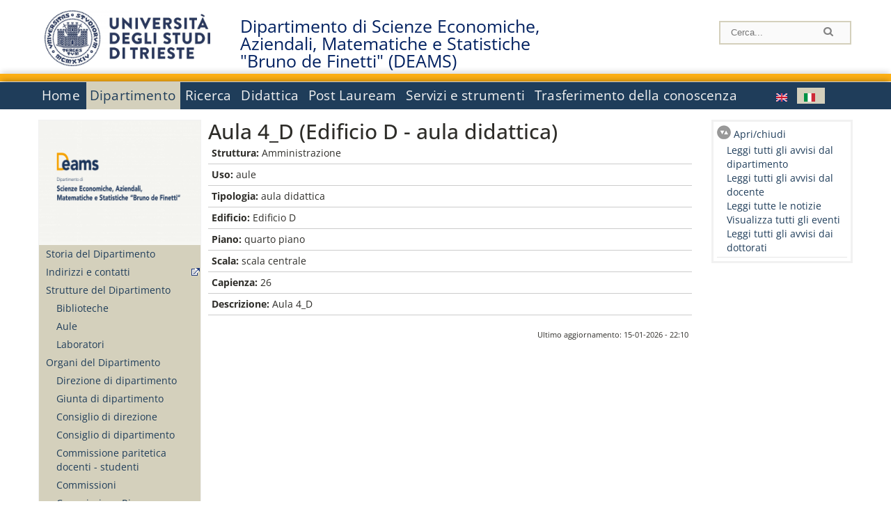

--- FILE ---
content_type: text/html; charset=utf-8
request_url: https://deams.units.it/it/dipartimento/strutture-del-diparitmento/strutture/129307
body_size: 12765
content:
		
<!DOCTYPE html PUBLIC "-//W3C//DTD XHTML+RDFa 1.0//EN"
  "http://www.w3.org/MarkUp/DTD/xhtml-rdfa-1.dtd">
<html xmlns="http://www.w3.org/1999/xhtml" xml:lang="it" version="XHTML+RDFa 1.0" dir="ltr"
  xmlns:content="http://purl.org/rss/1.0/modules/content/"
  xmlns:dc="http://purl.org/dc/terms/"
  xmlns:foaf="http://xmlns.com/foaf/0.1/"
  xmlns:og="http://ogp.me/ns#"
  xmlns:rdfs="http://www.w3.org/2000/01/rdf-schema#"
  xmlns:sioc="http://rdfs.org/sioc/ns#"
  xmlns:sioct="http://rdfs.org/sioc/types#"
  xmlns:skos="http://www.w3.org/2004/02/skos/core#"
  xmlns:xsd="http://www.w3.org/2001/XMLSchema#">

<head profile="http://www.w3.org/1999/xhtml/vocab">
<meta http-equiv="X-UA-Compatible" content="IE=edge">
<!-- >>mobile022016<<  -->
<meta name="viewport" content="width=device-width, initial-scale=1.0">
<!-- >>mobile022016<<  FINE -->
  <meta http-equiv="Content-Type" content="text/html; charset=utf-8" />
<meta name="Generator" content="Drupal 7 (http://drupal.org)" />
<link rel="canonical" href="/it/dipartimento/strutture-del-diparitmento/strutture/129307" />
<link rel="shortlink" href="/it/node/129307" />
  <title>Aula 4_D (Edificio D - aula didattica) | Dipartimento di Scienze Economiche, Aziendali, Matematiche e Statistiche &quot;Bruno de Finetti&quot; (DEAMS)</title>
	<style type="text/css" media="all">
@import url("https://deams.units.it/modules/system/system.base.css?t8x4b9");
@import url("https://deams.units.it/modules/system/system.menus.css?t8x4b9");
@import url("https://deams.units.it/modules/system/system.messages.css?t8x4b9");
@import url("https://deams.units.it/modules/system/system.theme.css?t8x4b9");
</style>
<style type="text/css" media="all">
@import url("https://deams.units.it/sites/all/modules/views_slideshow/views_slideshow.css?t8x4b9");
</style>
<style type="text/css" media="all">
@import url("https://deams.units.it/modules/field/theme/field.css?t8x4b9");
@import url("https://deams.units.it/modules/node/node.css?t8x4b9");
@import url("https://deams.units.it/modules/search/search.css?t8x4b9");
@import url("https://deams.units.it/modules/user/user.css?t8x4b9");
@import url("https://deams.units.it/sites/all/modules/views/css/views.css?t8x4b9");
</style>
<style type="text/css" media="all">
@import url("https://deams.units.it/sites/all/modules/ctools/css/ctools.css?t8x4b9");
@import url("https://deams.units.it/sites/all/modules/dividize/css/dividize.css?t8x4b9");
@import url("https://deams.units.it/sites/all/modules/panels/css/panels.css?t8x4b9");
@import url("https://deams.units.it/sites/all/modules/views_slideshow/contrib/views_slideshow_cycle/views_slideshow_cycle.css?t8x4b9");
@import url("https://deams.units.it/sites/all/modules/nice_menus/css/nice_menus.css?t8x4b9");
@import url("https://deams.units.it/sites/all/modules/nice_menus/css/nice_menus_default.css?t8x4b9");
@import url("https://deams.units.it/modules/locale/locale.css?t8x4b9");
</style>
<style type="text/css" media="all">
@import url("https://deams.units.it/sites/all/themes/units_dipartimento_rwd/css/reset.css?t8x4b9");
@import url("https://deams.units.it/sites/all/themes/units_dipartimento_rwd/css/colors.css?t8x4b9");
@import url("https://deams.units.it/sites/all/themes/units_dipartimento_rwd/css/style-isi.css?t8x4b9");
@import url("https://deams.units.it/sites/all/themes/units_dipartimento_rwd/css/style-struttura.css?t8x4b9");
@import url("https://deams.units.it/sites/all/themes/units_dipartimento_rwd/css/responsive.css?t8x4b9");
</style>
<style type="text/css" media="print">
@import url("https://deams.units.it/sites/all/themes/units_dipartimento_rwd/css/print.css?t8x4b9");
</style>

<!--[if lte IE 7]>
<link type="text/css" rel="stylesheet" href="https://deams.units.it/sites/all/themes/units_dipartimento_rwd/css/ie.css?t8x4b9" media="all" />
<![endif]-->

<!--[if IE 6]>
<link type="text/css" rel="stylesheet" href="https://deams.units.it/sites/all/themes/units_dipartimento_rwd/css/ie6.css?t8x4b9" media="all" />
<![endif]-->
<style type="text/css" media="all">
<!--/*--><![CDATA[/*><!--*/
	.colore-dipartimento{
		color:#FDAF13;
	}
	
	#hpinevidenza-colore-dipartimento{
        border-color:#FDAF13;
		border-style:solid;
		border-width:3px;
		padding:2%;
		margin-bottom:2%;
    }
	#hpinevidenza-colore-dipartimento-scuro{
        border-color:#002060;
		border-style:solid;
		border-width:3px;
		padding:2%;
		margin-bottom:2%;
    }
	
	.colore-dipartimento-scuro{
		color:#002060;
	}
	
	.colore-dipartimento-chiaro{
		color:#FDAF13;
	}		
	
	.bg-colore-dipartimento{
		background-color:#FDAF13;
	}
	
	.bg-colore-dipartimento-scuro{
		background-color:#002060;
	}
	
	.bg-colore-dipartimento-chiaro{
		background-color:#FDAF13;
	}	

	.border-colore-dipartimento{
		border-color:#FDAF13;
	}
	
	.border-colore-dipartimento-scuro{
		border-color:#002060;
	}
	
	.border-colore-dipartimento-chiaro{
		border-color:#FDAF13;
	}
	
	div.more-link {
		border-color:#002060;
	}

	div.Add_testoImage{
		background-color:#FDAF13;
	}
	
	div.more-link {
		border-color:#002060;
	}
	
	#content-home .block .views-row{
		border-left-color:#FDAF13;
	}
	
	div.nomesito a{
		color:#002060;	
	}
	div.nomesito a:hover, div.nomesito a:focus{
		color:#002060;	
	}
	
	#footer, #rightcolumn {
		border-color:#FDAF13;	
	}
	
	li.en{
	visibility:visible;
	}

	.field.field-name-field-ric-grpr-listapers.field-type-text-long.field-label-hidden{
	visibility:visible;
	max-height:auto;
	} 
/*]]>*/-->
</style>

	<script type="text/javascript" src="https://deams.units.it/misc/jquery.js?v=1.4.4"></script>
<script type="text/javascript" src="https://deams.units.it/misc/jquery-extend-3.4.0.js?v=1.4.4"></script>
<script type="text/javascript" src="https://deams.units.it/misc/jquery-html-prefilter-3.5.0-backport.js?v=1.4.4"></script>
<script type="text/javascript" src="https://deams.units.it/misc/jquery.once.js?v=1.2"></script>
<script type="text/javascript" src="https://deams.units.it/misc/drupal.js?t8x4b9"></script>
<script type="text/javascript" src="https://deams.units.it/sites/all/modules/views_slideshow/js/views_slideshow.js?v=1.0"></script>
<script type="text/javascript" src="https://deams.units.it/sites/all/modules/nice_menus/js/jquery.bgiframe.js?v=2.1"></script>
<script type="text/javascript" src="https://deams.units.it/sites/all/modules/nice_menus/js/jquery.hoverIntent.js?v=0.5"></script>
<script type="text/javascript" src="https://deams.units.it/sites/all/modules/nice_menus/js/superfish.js?v=1.4.8"></script>
<script type="text/javascript" src="https://deams.units.it/sites/all/modules/nice_menus/js/nice_menus.js?v=1.0"></script>
<script type="text/javascript" src="https://deams.units.it/misc/form.js?v=7.103"></script>
<script type="text/javascript" src="https://deams.units.it/sites/all/modules/custom/interfase_codice_comune/selectall.js?t8x4b9"></script>
<script type="text/javascript" src="https://deams.units.it/sites/deams.units.it/files/languages/it_nLddlnNbcHeL5v-MMVJzIm7GAfxbvY9tFz892auWzqM.js?t8x4b9"></script>
<script type="text/javascript" src="https://deams.units.it/sites/all/modules/dividize/js/dividize.js?t8x4b9"></script>
<script type="text/javascript" src="https://deams.units.it/sites/all/libraries/jquery.cycle/jquery.cycle.all.js?t8x4b9"></script>
<script type="text/javascript" src="https://deams.units.it/sites/all/modules/views_slideshow/contrib/views_slideshow_cycle/js/views_slideshow_cycle.js?t8x4b9"></script>
<script type="text/javascript" src="https://deams.units.it/sites/all/modules/matomo/matomo.js?t8x4b9"></script>
<script type="text/javascript">
<!--//--><![CDATA[//><!--
var _paq = _paq || [];(function(){var u=(("https:" == document.location.protocol) ? "https://analytics.ssi.units.it/" : "http://analytics.ssi.units.it/");_paq.push(["setSiteId", "7"]);_paq.push(["setTrackerUrl", u+"matomo.php"]);_paq.push(["setDoNotTrack", 1]);_paq.push(["trackPageView"]);_paq.push(["setIgnoreClasses", ["no-tracking","colorbox"]]);_paq.push(["enableLinkTracking"]);var d=document,g=d.createElement("script"),s=d.getElementsByTagName("script")[0];g.type="text/javascript";g.defer=true;g.async=true;g.src=u+"matomo.js";s.parentNode.insertBefore(g,s);})();
//--><!]]>
</script>
<script type="text/javascript" src="https://deams.units.it/misc/collapse.js?v=7.103"></script>
<script type="text/javascript" src="https://deams.units.it/sites/all/themes/units_dipartimento_rwd/scripts/script-struttura.js?t8x4b9"></script>
<script type="text/javascript" src="https://deams.units.it/sites/all/themes/units_dipartimento_rwd/scripts/twitter.js?t8x4b9"></script>
<script type="text/javascript">
<!--//--><![CDATA[//><!--
jQuery.extend(Drupal.settings, {"basePath":"\/","pathPrefix":"it\/","setHasJsCookie":0,"ajaxPageState":{"theme":"units_dipartimento_rwd","theme_token":"ooBcbg3cJ4-zy6kUytAt-b1vMcJKykPJttqi0ONiEVQ","js":{"misc\/jquery.js":1,"misc\/jquery-extend-3.4.0.js":1,"misc\/jquery-html-prefilter-3.5.0-backport.js":1,"misc\/jquery.once.js":1,"misc\/drupal.js":1,"sites\/all\/modules\/views_slideshow\/js\/views_slideshow.js":1,"sites\/all\/modules\/nice_menus\/js\/jquery.bgiframe.js":1,"sites\/all\/modules\/nice_menus\/js\/jquery.hoverIntent.js":1,"sites\/all\/modules\/nice_menus\/js\/superfish.js":1,"sites\/all\/modules\/nice_menus\/js\/nice_menus.js":1,"misc\/form.js":1,"sites\/all\/modules\/custom\/interfase_codice_comune\/selectall.js":1,"public:\/\/languages\/it_nLddlnNbcHeL5v-MMVJzIm7GAfxbvY9tFz892auWzqM.js":1,"sites\/all\/modules\/dividize\/js\/dividize.js":1,"sites\/all\/libraries\/jquery.cycle\/jquery.cycle.all.js":1,"sites\/all\/modules\/views_slideshow\/contrib\/views_slideshow_cycle\/js\/views_slideshow_cycle.js":1,"sites\/all\/modules\/matomo\/matomo.js":1,"0":1,"misc\/collapse.js":1,"sites\/all\/themes\/units_dipartimento_rwd\/scripts\/script-struttura.js":1,"sites\/all\/themes\/units_dipartimento_rwd\/scripts\/twitter.js":1},"css":{"modules\/system\/system.base.css":1,"modules\/system\/system.menus.css":1,"modules\/system\/system.messages.css":1,"modules\/system\/system.theme.css":1,"sites\/all\/modules\/views_slideshow\/views_slideshow.css":1,"modules\/field\/theme\/field.css":1,"modules\/node\/node.css":1,"modules\/search\/search.css":1,"modules\/user\/user.css":1,"sites\/all\/modules\/views\/css\/views.css":1,"sites\/all\/modules\/ctools\/css\/ctools.css":1,"sites\/all\/modules\/dividize\/css\/dividize.css":1,"sites\/all\/modules\/panels\/css\/panels.css":1,"sites\/all\/modules\/views_slideshow\/contrib\/views_slideshow_cycle\/views_slideshow_cycle.css":1,"sites\/all\/modules\/nice_menus\/css\/nice_menus.css":1,"sites\/all\/modules\/nice_menus\/css\/nice_menus_default.css":1,"modules\/locale\/locale.css":1,"sites\/all\/themes\/units_dipartimento_rwd\/css\/reset.css":1,"sites\/all\/themes\/units_dipartimento_rwd\/css\/colors.css":1,"sites\/all\/themes\/units_dipartimento_rwd\/css\/style-isi.css":1,"sites\/all\/themes\/units_dipartimento_rwd\/css\/style-struttura.css":1,"sites\/all\/themes\/units_dipartimento_rwd\/css\/responsive.css":1,"sites\/all\/themes\/units_dipartimento_rwd\/css\/print.css":1,"sites\/all\/themes\/units_dipartimento_rwd\/css\/ie.css":1,"sites\/all\/themes\/units_dipartimento_rwd\/css\/ie6.css":1,"0":1}},"dividize":{"selector":"table","width":"870","classes":"dividize-processed","removeHeaders":1,"addLabelHeaders":1,"hideLabels":0,"preserveEvents":1,"preserveDim":1,"enableAltRows":1},"viewsSlideshow":{"blocco_gallery-block_2_1":{"methods":{"goToSlide":["viewsSlideshowPager","viewsSlideshowSlideCounter","viewsSlideshowCycle"],"nextSlide":["viewsSlideshowPager","viewsSlideshowSlideCounter","viewsSlideshowCycle"],"pause":["viewsSlideshowControls","viewsSlideshowCycle"],"play":["viewsSlideshowControls","viewsSlideshowCycle"],"previousSlide":["viewsSlideshowPager","viewsSlideshowSlideCounter","viewsSlideshowCycle"],"transitionBegin":["viewsSlideshowPager","viewsSlideshowSlideCounter"],"transitionEnd":[]},"paused":0}},"viewsSlideshowCycle":{"#views_slideshow_cycle_main_blocco_gallery-block_2_1":{"num_divs":1,"id_prefix":"#views_slideshow_cycle_main_","div_prefix":"#views_slideshow_cycle_div_","vss_id":"blocco_gallery-block_2_1","effect":"fade","transition_advanced":0,"timeout":5000,"speed":700,"delay":0,"sync":1,"random":0,"pause":1,"pause_on_click":0,"play_on_hover":0,"action_advanced":0,"start_paused":0,"remember_slide":0,"remember_slide_days":1,"pause_in_middle":0,"pause_when_hidden":0,"pause_when_hidden_type":"full","amount_allowed_visible":"","nowrap":0,"pause_after_slideshow":0,"fixed_height":1,"items_per_slide":1,"wait_for_image_load":1,"wait_for_image_load_timeout":3000,"cleartype":0,"cleartypenobg":0,"advanced_options":"{}"}},"nice_menus_options":{"delay":800,"speed":"slow"},"matomo":{"trackMailto":1}});
//--><!]]>
</script>

    <link rel="alternate stylesheet" title="small" type="text/css" href="//www.units.it/css/small.css" media="screen" />
    <link rel="alternate stylesheet" title="large" type="text/css" href="//www.units.it/css/large.css" media="screen" />
    <link rel="alternate stylesheet" title="xlarge" type="text/css" href="//www.units.it/css/xlarge.css" media="screen" />
<!-- >>mobile022016<< -->
    <!--<link href="/sites/all/themes/units_dipartimento_rwd/css/style-struttura-dinamici.php" rel="stylesheet"/>-->
 <!-- non esiste più il file >>062016<<
	<link href="/siti/dipartimento/sites/all/themes/units_dipartimento_rwd/css/style-struttura-dinamici.php" rel="stylesheet"/>
	-->
<!-- >>mobile022016<< FINE -->    
   <script type="text/javascript" src="//www.units.it/global/styleswitcher.js"></script>
   
 <!-- >>ga052022 << -->
 <script type="text/javascript"> <!-- per html 1.0 Strict -->
	
	<!--
	//codice javascript per nascondere le righe di visualizzazione
	//here you place the ids of every element you want.
	//var ids=new Array('riga1','riga2','riga0');
	
	function nascondi(id) {
        //safe function to hide an element with a specified id
        if (document.getElementById) { // DOM3 = IE5, NS6
                document.getElementById(id).style.display = 'none';
        }
        else {
                if (document.layers) { // Netscape 4
                        document.id.display = 'none';
                }
                else { // IE 4
                        document.all.id.style.display = 'none';
                }
        }
        id='not_'+id;
        if (document.getElementById) { // DOM3 = IE5, NS6
                document.getElementById(id).style.display = 'block';
        }
        else {
                if (document.layers) { // Netscape 4
                        document.id.display = 'block';
                }
                else { // IE 4
                        document.all.id.style.display = 'block';
                }
        }
	}
	
	function mostra(id) {
        //safe function to show an element with a specified id

        if (document.getElementById) { // DOM3 = IE5, NS6
                document.getElementById(id).style.display = 'block';
        }
        else {
                if (document.layers) { // Netscape 4
                        document.id.display = 'block';
                }
                else { // IE 4
                        document.all.id.style.display = 'block';
                }
        }
        id='not_'+id;
        if (document.getElementById) { // DOM3 = IE5, NS6
                document.getElementById(id).style.display = 'none';
        }
        else {
                if (document.layers) { // Netscape 4
                        document.id.display = 'none';
                }
                else { // IE 4
                        document.all.id.style.display = 'none';
                }
        }
	}
	//-->
</script>
<style type="text/css" media="all">
	  @import url("https://www.units.it/sites/all/themes/units_theme/css/nosass.css");
  </style>
  <style type="text/css" media="all">
    @import url("https://www.units.it/sites/all/modules/custom/eu_cookie_compliance/css/eu_cookie_compliance.css");
  </style>
  <style type="text/css" media="all">
    #units_footer_indirizzo{
      margin-top: 31px !important;
    }
    #eu-cookie-settings{
      transform: none !important;
    }
  </style>
  <!-- Readspeaker -->
  <!-- script per correggere l'errore nella lettura delle pagine generate con parametri get -->
  <script type="text/javascript">
    window.rsConf = { 
      general: { usePost: true }
    };
  </script>
  <!-- nuovo webReader -->
  <!-- <script src="//f1-eu.readspeaker.com/script/8911/ReadSpeaker.js?pids=embhl" type="text/javascript"></script>-->
  <script type="text/javascript" src="https://f1-eu.readspeaker.com/script/8911/webReader/webReader.js?pids=wr"  id="rs_req_Init"></script>
  <!-- Readspeaker -->
</head>
<body class="lang-it">
    <!-- >>ga052022<< inzizio -->
<!-- >>052022<< fine -->
<!-- redirect corsi dsm inizio -->
<!-- redirect fine -->
<div id="container_dip">
	<div id="header">
		<div style=";margin-left:4px;float:left;width:73px;height:auto;">
			<a href="//www.units.it" title="Universit&agrave; degli Studi di Trieste">
				<img class="onlymobile" src="/img/units_sigillo.jpg" alt="Universit&agrave; degli Studi di Trieste" style="max-width:100%"/>
				<img class="nomobile" src="/img/logo_units_3righe.jpg" alt="Universit&agrave; degli Studi di Trieste" style="max-height: 100%;height: 80px"/>
			</a>	
    </div>	
		<div style="float:left;margin-top:5px;margin:left 4px;width:201px;" class="nomesitomobile">
			<!--<a href="//www.units.it" title="Universit&agrave; degli Studi di Trieste">
				<img class="nomobile" src="/img/scritta_units.jpg" alt="Logo Universit&agrave; degli Studi di Trieste" />
			</a>-->
			<!--<a href="//www.units.it" title="Universit&agrave; degli Studi di Trieste">
				<img class="nomobile" src="/img/scritta-dip-units.png" alt="Logo Universit&agrave; degli Studi di Trieste" />
			</a>
			-->
			<div class="nomesito">
				<a class="nomobile" style="float:left; margin-top:5px;margin-left:13rem;" href="/it" title="Dipartimento di Scienze Economiche, Aziendali, Matematiche e Statistiche &quot;Bruno de Finetti&quot; (DEAMS)">				Dipartimento di Scienze Economiche, Aziendali, Matematiche e Statistiche &quot;Bruno de Finetti&quot; (DEAMS)				</a>
								<a class="onlymobile" style="float:left; margin-left:2rem" href="/it" title="Scienze Economiche, Aziendali, Matematiche e Statistiche">
				Scienze Economiche, Aziendali, Matematiche e Statistiche				</a>
			</div>
		</div> <!--class="left_logo"-->
		
		<div class="right" style="height:74px;">
			<div class="right">
				<!--
				<div id="univ-social" class="left">
				<a href="#"><img src="/sites/all/themes/units_dipartimento_rwd//images/icon-facebook.gif" alt="facebook"></a>
				<a href="#"><img src="/sites/all/themes/units_dipartimento_rwd//images/icon-twitter.gif" alt="twitter"></a>
				</div>
				-->
				<!--<div id="univ-access" class="left">-->
									<!--</div>--> <!--id="univ-access"-->
			</div> <!-- class="right"-->
			<!--<br class="clear"/>--> <!-- >>ga<< 29052014 -->
			<!--<div id="search"> 
							</div>--> <!--id="search"-->
		</div> <!-- class="right"-->		
	</div> <!--id="header"-->
	<div id="barraDipartimentoHeader" class="bg-colore-dipartimento" style="line-height:11px;">&nbsp;</div>
    <div id="menu" class="navigation clearfix">
		<!-- >>mobile - mamo<< -->
		<div id="search"> 
				<!-- inizio search.inc -->
<div id="nav-search" class="nav-search" role="search">
	<form id="search-form" class="search-form" role="search" action="/" method="post" accept-charset="UTF-8" target="_self">
		<div class="form-item">
			<label class="element-invisible" for="edit-search-block-form--2">Search this site </label>
				<input title="Inserisci i termini da cercare." class="form-text" placeholder="Cerca..." type="text" id="search-cerca" name="search_block_form" value="" size="15" maxlength="128">
		</div>
		<div>
			<input alt="Cerca" class="form-submit" type="image" name="submit" src="https://www.units.it/sites/all/themes/units_theme/images/search-button.png">
		</div>

		<div class="form-item form-type-radios">
			<div class="form-item form-type-radio">
				<input type="radio" id="search_persone" name="search_value" checked="" class="form-radio" value="persone">
				<label class="option" for="search_persone">Persone</label>
			</div>
			<div class="form-item form-type-radio">
				<input type="radio" id="search_contenuti" name="search_value" class="form-radio" value="contenuti">
				<label class="option" for="search_contenuti">Contenuti</label>
			</div>
		</div>
	
	</form>
</div>






<div id ="searchimage">	
    <form action="https://www.units.it/search/abook" method='post'> 
		<input type="hidden" name='x' value=''  />
  		<input type="hidden" name='y' value=''  />
  		<input type="image" src="https://www.units.it:443/img/imgall/cerca1.png" style="margin:2pt 3pt 0 0;width:25pt;" alt="search persone"  />
    </form>
</div>
<!--
>>ga102016<< le variabili sono definite in config/config.inc
-->
 <script type="text/javascript" src="https://www.units.it:443/global/search.js"></script>
<!-- fine search.inc -->

		</div> <!--id="search"-->
		<input type="checkbox" name="menuleft_rwd_liv_top" value="" id="menuleft_rwd_liv_top">
		<label for="menuleft_rwd_liv_top"><!--<img src="http://www.units.it/img/btn.png"> migrazione2016 -->
				<img src="https://deams.units.it/sites/all/themes/units_dipartimento_rwd/images/hamburgericon.png">MENU</label>
		<!--fine >>mobile mamo<< -->  
		<div class="nav barra"> <!-- ga062015 -->
			  <div class="region region-menu-principale">
    <div id="block-nice-menus-1" class="block block-nice-menus">

    
  <div class="content">
    <ul class="nice-menu nice-menu-down nice-menu-main-menu" id="nice-menu-1"><li class="menu-2354 menu-path-front first odd "><a href="/it">Home</a></li>
<li class="menu-2355 menuparent  menu-path-node-604 active-trail  even "><a href="/it/dipartimento">Dipartimento</a><ul><li class="menu-2357 menu-path-node-608 first odd "><a href="/it/dipartimento/storia-dipartimento">Storia del Dipartimento</a></li>
<li class="menu-2359 menu-path-sunitsit-strutture-indexphp-from-abook-strutture-014472  even "><a href="https://www.units.it/strutture/index.php/from/abook/strutture/014472" rel="external" target="_blank">Indirizzi e contatti</a></li>
<li class="menu-2361 menuparent  menu-path-node-4405  odd "><a href="/it/dipartimento/strutture-del-dipartimento">Strutture del Dipartimento</a><ul><li class="menu-5417 menu-path-department-departmental-facilities-libraries first odd "><a href="/it/dipartimento/strutture-del-dipartimento/biblioteche">Biblioteche</a></li>
<li class="menu-5061 menu-path-strutture-ac  even "><a href="/it/dipartimento/strutture-del-dipartimento/aule/AC">Aule</a></li>
<li class="menu-5063 menu-path-strutture-lalr  odd last"><a href="/it/dipartimento/strutture-del-dipartimento/laboratori/LA%2CLR">Laboratori</a></li>
</ul></li>
<li class="menu-2362 menuparent  menu-path-dipartimento-organi-dipartimento-direzione-di-dipartimento  even "><a href="/it/dipartimento/organi-dipartimento/direzione-di-dipartimento">Organi del Dipartimento</a><ul><li class="menu-168769 menu-path-dipartimento-organi-dipartimento-direzione-di-dipartimento first odd "><a href="/it/dipartimento/organi-dipartimento/direzione-di-dipartimento">Direzione di dipartimento</a></li>
<li class="menu-168770 menu-path-dipartimento-organi-dipartimento-giunta-di-dipartimento  even "><a href="/it/dipartimento/organi-dipartimento/giunta-di-dipartimento">Giunta di dipartimento</a></li>
<li class="menu-168771 menu-path-dipartimento-organi-dipartimento-consiglio-di-direzione  odd "><a href="/it/dipartimento/organi-dipartimento/consiglio-di-direzione">Consiglio di direzione</a></li>
<li class="menu-168772 menu-path-dipartimento-organi-dipartimento-consiglio-di-dipartimento  even "><a href="/it/dipartimento/organi-dipartimento/consiglio-di-dipartimento">Consiglio di dipartimento</a></li>
<li class="menu-168773 menu-path-dipartimento-organi-dipartimento-commissione-paritetica-docenti---studenti  odd "><a href="/it/dipartimento/organi-dipartimento/commissione-paritetica-docenti---studenti">Commissione paritetica docenti - studenti</a></li>
<li class="menu-2364 menu-path-node-610  even "><a href="/it/dipartimento/organi-dipartimento/commissioni">Commissioni</a></li>
<li class="menu-168774 menu-path-dipartimento-organi-dipartimento-commissione-ricerca  odd "><a href="/it/dipartimento/organi-dipartimento/commissione-ricerca">Commissione Ricerca</a></li>
<li class="menu-168775 menu-path-dipartimento-organi-dipartimento-consigli-di-corso-di-studio  even "><a href="/it/dipartimento/organi-dipartimento/consigli-di-corso-di-studio">Consigli di corso di studio</a></li>
<li class="menu-168776 menu-path-dipartimento-organi-dipartimento-collegi-dei-dottorati  odd last"><a href="/it/dipartimento/organi-dipartimento/collegi-dei-dottorati">Collegi dei dottorati</a></li>
</ul></li>
<li class="menu-2365 menuparent  menu-path-allpers  odd "><a href="/it/dipartimento/persone/allpers">Persone</a><ul><li class="menu-2366 menu-path-allpers first odd "><a href="/it/dipartimento/persone/allpers">Tutte le persone</a></li>
<li class="menu-16451 menu-path-allrapprstud  even "><a href="/it/allrapprstud">Rappresentanti degli studenti</a></li>
<li class="menu-168777 menu-path-dipartimento-persone-personale-docente  odd "><a href="/it/dipartimento/persone/personale-docente">Personale docente</a></li>
<li class="menu-168778 menu-path-dipartimento-persone-assegnisti-di-ricerca  even "><a href="/it/dipartimento/persone/assegnisti-di-ricerca">Assegnisti di ricerca</a></li>
<li class="menu-168779 menu-path-dipartimento-persone-tecnici-amministrativi-e-servizi  odd "><a href="/it/dipartimento/persone/tecnici-amministrativi-e-servizi">Tecnici amministrativi e Servizi</a></li>
<li class="menu-168780 menu-path-dipartimento-persone-lettori---cel  even "><a href="/it/dipartimento/persone/lettori---cel">Lettori - CEL</a></li>
<li class="menu-168781 menu-path-dipartimento-persone-altro-personale  odd "><a href="/it/dipartimento/persone/altro-personale">Altro personale</a></li>
<li class="menu-168782 menu-path-dipartimento-persone-dottorandi  even "><a href="/it/dipartimento/persone/dottorandi">Dottorandi</a></li>
<li class="menu-168783 menu-path-dipartimento-persone-servizio-disabili-e-dsa---sede-di-trieste  odd "><a href="/it/dipartimento/persone/servizio-disabili-e-dsa---sede-di-trieste">Servizio disabili e DSA - Sede di Trieste</a></li>
<li class="menu-168784 menu-path-dipartimento-persone-segreteria-didattica  even "><a href="/it/dipartimento/persone/segreteria-didattica">Segreteria Didattica</a></li>
<li class="menu-168785 menu-path-dipartimento-persone-segreteria-amministrativa  odd last"><a href="/it/dipartimento/persone/segreteria-amministrativa">Segreteria Amministrativa</a></li>
</ul></li>
<li class="menu-16333 menu-path-node-19624  even "><a href="/it/dipartimento/assicurazione-qualita">Assicurazione della Qualità</a></li>
<li class="menu-58028 menu-path-node-47702  odd "><a href="/it/dipartimento/piani-strategici">Piani strategici</a></li>
<li class="menu-2369 menu-path-node-612  even "><a href="/it/content/regolamenti">Regolamenti</a></li>
<li class="menu-2373 menu-path-node-616  odd "><a href="/it/dipartimento/gallery">Gallery</a></li>
<li class="menu-2374 menu-path-sunitsit-ateneo-albo  even last"><a href="https://www.units.it/ateneo/albo" rel="external" target="_blank">Bandi - Albo di Ateneo</a></li>
</ul></li>
<li class="menu-2375 menuparent  menu-path-node-618  odd "><a href="/it/ricerca">Ricerca</a><ul><li class="menu-2376 menuparent  menu-path-node-620 first odd "><a href="/it/ricerca/ambiti">Ambiti di ricerca</a><ul><li class="menu-168803 menu-path-node-15524 first odd "><a href="/it/ricerca/ambiti/economia">Economia</a></li>
<li class="menu-168804 menu-path-node-15526  even "><a href="/it/ricerca/ambiti/economia-agraria">Economia Agraria</a></li>
<li class="menu-168807 menu-path-node-15532  odd "><a href="/it/ricerca/ambiti/economia-aziendale-finanza">Economia Aziendale / Finanza</a></li>
<li class="menu-168805 menu-path-node-15528  even "><a href="/it/ricerca/ambiti/geografia-economica">Geografia Economica</a></li>
<li class="menu-168808 menu-path-node-15534  odd "><a href="/it/ricerca/ambiti/management-e-organizzazione-aziendale">Management e Organizzazione Aziendale</a></li>
<li class="menu-168809 menu-path-node-15536  even "><a href="/it/ricerca/ambiti/matematica">Matematica</a></li>
<li class="menu-168806 menu-path-node-15530  odd "><a href="/it/ricerca/ambiti/scienze-merceologiche">Scienze Merceologiche</a></li>
<li class="menu-168810 menu-path-node-15538  even "><a href="/it/ricerca/ambiti/statistica">Statistica</a></li>
<li class="menu-168811 menu-path-node-19904  odd last"><a href="/it/ricerca/ambiti/storia-economica">Storia Economica</a></li>
</ul></li>
<li class="menu-2378 menuparent  menu-path-allprgratt  even "><a href="/it/ricerca/progetti/allprgratt">Progetti di Ricerca</a><ul><li class="menu-4102 menu-path-allprgratt first odd last"><a href="/it/ricerca/progetti/allprgratt">Progetti di Ricerca Attivi</a></li>
</ul></li>
<li class="menu-2379 menuparent  menu-path-node-622  odd "><a href="/it/ricerca/prodotti-ricerca">Prodotti della Ricerca</a><ul><li class="menu-2380 menu-path-sartsunitsit first odd "><a href="https://arts.units.it" rel="external" target="_blank">Catalogo delle Pubblicazioni</a></li>
<li class="menu-2381 menuparent  menu-path-node-241702  even last"><a href="/it/ricerca/prodotti-ricerca/altro/DEAMS-Research-Paper">Altro</a><ul><li class="menu-134375 menu-path-node-241702 first odd last"><a href="/it/ricerca/prodotti-ricerca/altro/DEAMS-Research-Paper">DEAMS Research Paper</a></li>
</ul></li>
</ul></li>
<li class="menu-2382 menu-path-node-3503  even "><a href="/it/ricerca/attivita-editoriale">Attività editoriale</a></li>
<li class="menu-2383 menu-path-node-624  odd "><a href="/it/ricerca/attivita-congressuale">Attività congressuale</a></li>
<li class="menu-2384 menu-path-node-626  even last"><a href="/it/ricerca/modulistica">Modulistica</a></li>
</ul></li>
<li class="menu-2385 menuparent  menu-path-node-628  even "><a href="/it/didattica">Didattica</a><ul><li class="menu-2386 menuparent  menu-path-didattica-corsi-laurea-laurea first odd "><a href="/it/didattica/corsi-laurea/laurea">Corsi di laurea</a><ul><li class="menu-168761 menu-path-didattica-corsi-laurea-laurea first odd "><a href="/it/didattica/corsi-laurea/laurea">Lauree Triennali</a></li>
<li class="menu-168762 menu-path-didattica-corsi-laurea-laurea-magistrale  even last"><a href="/it/didattica/corsi-laurea/laurea-magistrale">Laurea Magistrale</a></li>
</ul></li>
<li class="menu-8320 menuparent  menu-path-node-245903  even "><a href="/it/didattica/corsi-studio/Contatti">Corsi di studio</a><ul><li class="menu-135156 menu-path-node-245903 first odd "><a href="/it/didattica/corsi-studio/Contatti">Contatti</a></li>
<li class="menu-135231 menu-path-node-245912  even "><a href="/it/didattica/corsi-studio/Calendario-Didattico">Calendario Didattico</a></li>
<li class="menu-135230 menu-path-node-245910  odd "><a href="/it/didattica/corsi-studio/Orario-delle-lezioni">Orario delle lezioni</a></li>
<li class="menu-136593 menu-path-node-252115  even "><a href="/it/didattica/corsi-studio/Regolamento-didattico-e-insegnamenti">Regolamento didattico e insegnamenti</a></li>
<li class="menu-135233 menu-path-node-245914  odd "><a href="/it/didattica/corsi-studio/Calendario-Appelli-d%27Esame">Calendario Appelli d&#039;Esame</a></li>
<li class="menu-138144 menu-path-node-259455  even "><a href="/it/didattica/corsi-studio/Online-Portal-for-International-Students">Online Portal for International Students</a></li>
<li class="menu-135301 menu-path-node-246145  odd "><a href="/it/didattica/corsi-studio/Servizi-online-e-risorse-elettroniche">Servizi online e risorse elettroniche</a></li>
<li class="menu-165604 menu-path-node-321985  even "><a href="/it/didattica/corsi-studio/Laboratori-curriculari-e-offerta-extra-curricolare">Laboratori curriculari e offerta extra-curricolare</a></li>
<li class="menu-135303 menu-path-node-246147  odd "><a href="/it/didattica/corsi-studio/Benessere-dello-studente">Benessere dello studente</a></li>
<li class="menu-136591 menu-path-node-252113  even last"><a href="/it/didattica/corsi-studio/Laurearsi">Laurearsi</a></li>
</ul></li>
<li class="menu-2389 menuparent  menu-path-node-632  odd "><a href="/it/didattica/informazioni-studenti">Informazioni agli studenti</a><ul><li class="menu-2391 menu-path-sesse3unitsit-guide-paginaricercainsedo first odd "><a href="https://esse3.units.it/Guide/PaginaRicercaInse.do" rel="external" target="_blank">Elenco insegnamenti - Programmi d&#039;esame</a></li>
<li class="menu-6475 menu-path-teaching-student-information-didarchins  even "><a href="/it/didattica/informazioni-studenti/didarchins">Archivio Elenco Insegnamenti - Programmi</a></li>
<li class="menu-6473 menu-path-node-14935  odd "><a href="/it/content/calendario-didattico-e-orario-lezioni">Orario delle lezioni e Calendario didattico</a></li>
<li class="menu-2393 menu-path-sesse3unitsit-guide-paginalistaappellido  even "><a href="https://esse3.units.it/Guide/PaginaListaAppelli.do" rel="external" target="_blank">Bacheca appelli Guida Online</a></li>
<li class="menu-2395 menu-path-sunitsit-studenti-laurearsi  odd "><a href="https://www.units.it/studenti/laurearsi" rel="external" target="_blank">Calendario lauree</a></li>
<li class="menu-2396 menu-path-node-642  even "><a href="/it/content/informazioni-specifiche-calendario-lauree">Informazioni specifiche Calendario lauree</a></li>
<li class="menu-2397 menu-path-sunitsit-studenti-segreteria-studenti  odd "><a href="https://www.units.it/studenti/segreteria-studenti" rel="external" target="_blank">Segreteria studenti</a></li>
<li class="menu-2398 menu-path-node-638  even "><a href="/it/didattica/informazioni-studenti/bandi">Bandi</a></li>
<li class="menu-22880 menu-path-node-21853  odd "><a href="/it/node/21853">Collegio universitario Luciano Fonda</a></li>
<li class="menu-44292 menu-path-node-35907  even "><a href="/it/didattica/mobilita-internazionale">Mobilità internazionale</a></li>
<li class="menu-2400 menu-path-node-646  odd last"><a href="/it/didattica/informazioni-studenti/premi-studio">Premi di studio</a></li>
</ul></li>
<li class="menu-2401 menuparent  menu-path-node-320420  even "><a href="/it/didattica/orientamento/Immatricolazioni-lauree-Triennali-2025/2026">Orientamento</a><ul><li class="menu-159907 menu-path-node-320420 first odd "><a href="/it/didattica/orientamento/Immatricolazioni-lauree-Triennali-2025/2026">Immatricolazioni lauree Triennali 2025/2026</a></li>
<li class="menu-3125 menu-path-node-2108  even "><a href="/it/didattica/orientamento/Immatricolazioni-Lauree-Magistrali">Immatricolazioni Lauree Magistrali</a></li>
<li class="menu-4084 menu-path-node-2357  odd "><a href="/it/didattica/orientamento/Porte-aperte">Porte aperte</a></li>
<li class="menu-2530 menu-path-node-1802  even "><a href="/it/didattica/orientamento/Iniziative-con-le-scuole">Iniziative con le scuole</a></li>
<li class="menu-8847 menu-path-node-16086  odd last"><a href="/it/didattica/orientamento/Studenti-tutori">Studenti tutori</a></li>
</ul></li>
<li class="menu-2402 menu-path-node-648  odd "><a href="/it/didattica/sbocchi-professionali">Sbocchi professionali</a></li>
<li class="menu-2403 menu-path-node-650  even "><a href="/it/didattica/stage-tirocini">Stage e tirocini</a></li>
<li class="menu-2405 menu-path-sunitsit-studenti-segreteria-studenti  odd last"><a href="https://www.units.it/studenti/segreteria-studenti" rel="external" target="_blank">Modulistica di Ateneo</a></li>
</ul></li>
<li class="menu-2406 menuparent  menu-path-node-654  odd "><a href="/it/post-lauream-home">Post Lauream</a><ul><li class="menu-168763 menu-path-post-lauream-dottorato-ricerca first odd "><a href="/it/post-lauream/dottorato-ricerca">Dottorati di Ricerca</a></li>
<li class="menu-168764 menu-path-post-lauream-master-1-livello  even "><a href="/it/post-lauream/master-1-livello">Master 1° livello</a></li>
<li class="menu-2409 menu-path-sunitsit-laureati-esami-di-stato  odd last"><a href="https://www.units.it/laureati/esami-di-stato" rel="external" target="_blank">Esami di Stato</a></li>
</ul></li>
<li class="menu-2412 menuparent  menu-path-node-660  even "><a href="/it/servizi-strumenti">Servizi e strumenti</a><ul><li class="menu-2413 menuparent  menu-path-node-4581 first odd "><a href="/it/servizi-strumenti/servizi/Servizi-Utili">Servizi</a><ul><li class="menu-5373 menu-path-node-4581 first odd "><a href="/it/servizi-strumenti/servizi/Servizi-Utili">Servizi Utili</a></li>
<li class="menu-5022 menu-path-node-4376  even "><a href="/it/servizi-strumenti/servizi/Servizi-Informatici">Servizi Informatici</a></li>
<li class="menu-135299 menu-path-node-246143  odd "><a href="/it/servizi-strumenti/servizi/Adempimenti-docenti">Adempimenti docenti</a></li>
<li class="menu-135296 menu-path-node-246140  even last"><a href="/it/servizi-strumenti/servizi/Help-On-Line">Help On Line</a></li>
</ul></li>
<li class="menu-2415 menu-path-node-662  even last"><a href="/it/servizi-strumenti/sicurezza">Sicurezza</a></li>
</ul></li>
<li class="menu-2417 menuparent  menu-path-node-666  odd last"><a href="/it/trasferimento-conoscenza">Trasferimento della conoscenza</a><ul><li class="menu-2419 menu-path-node-668 first odd last"><a href="/it/trasferimento-conoscenza/trasferimento-tecnologico">Trasferimento tecnologico</a></li>
</ul></li>
</ul>
  </div>
</div>
<div id="block-locale-language" class="block block-locale">

    
  <div class="content">
    <ul class="language-switcher-locale-url"><li class="en first"><a href="/en/department/departmental-facilities/facilities/129308" class="language-link" xml:lang="en" title="Room 4_D (Building D - teaching room)"><img class="language-icon" typeof="foaf:Image" src="https://deams.units.it/sites/all/modules/languageicons/flags/en.png" width="16" height="12" alt="English" title="English" /></a></li>
<li class="it last active"><a href="/it/dipartimento/strutture-del-diparitmento/strutture/129307" class="language-link active" xml:lang="it" title="Aula 4_D (Edificio D - aula didattica)"><img class="language-icon" typeof="foaf:Image" src="https://deams.units.it/sites/all/modules/languageicons/flags/it.png" width="16" height="12" alt="Italiano" title="Italiano" /></a></li>
</ul>  </div>
</div>
  </div>
		</div> <!-- ga062015 -->
    </div> <!--id="menu"-->
    
    
    <div id="main">
 		<div id="contentwrapper">

			<div id="leftcolumn">
				<div class="innertube">
				    <div id="box-sub-menu2">
												<div id="sidebar-first" class="column sidebar">
							<div class="section">
								<div id="slide" style="background: no-repeat center">
																	</div>
								<!-- >>mobile<< -->
								<input type="checkbox" name="menuleft_rwd" value="" id="menuleft_rwd">
								<label for="menuleft_rwd">MENU - Dipartimento								<img src="https://deams.units.it/sites/all/themes/units_dipartimento_rwd/images/Hamburger_resized.jpg"></label>
								<!--fine >>mobile<< -->
				 				  <div class="region region-sidebar-first">
    <div id="block-views-blocco-gallery-block-2" class="block block-views">

    
  <div class="content">
    <div class="view view-blocco-gallery view-id-blocco_gallery view-display-id-block_2 view-dom-id-28cbe392667e4737e77d290ef754d7f0">
        
  
  
      <div class="view-content">
      
  <div class="skin-default">
    
    <div id="views_slideshow_cycle_main_blocco_gallery-block_2_1" class="views_slideshow_cycle_main views_slideshow_main"><div id="views_slideshow_cycle_teaser_section_blocco_gallery-block_2_1" class="views-slideshow-cycle-main-frame views_slideshow_cycle_teaser_section">
  <div id="views_slideshow_cycle_div_blocco_gallery-block_2_1_0" class="views-slideshow-cycle-main-frame-row views_slideshow_cycle_slide views_slideshow_slide views-row-1 views-row-first views-row-odd" >
  <div class="views-slideshow-cycle-main-frame-row-item views-row views-row-0 views-row-odd views-row-first">
    
  <div class="views-field views-field-field-all-gallery-immagine">        <div class="field-content"><a href="/it/content/logo-deams"><img typeof="foaf:Image" class="250-ridimensiona" src="https://deams.units.it/sites/deams.units.it/files/styles/250-ridimensiona/public/all_gallery/LOGOTIPO_DEAMS_UNITS_2022_4%20m.png?itok=7i1PIMlS" width="250" height="188" alt="" /></a></div>  </div></div>
</div>
</div>
</div>
      </div>
    </div>
  
  
  
  
  
  
</div>  </div>
</div>
<div id="block-menu-block-1" class="block block-menu-block">

    
  <div class="content">
    <div class="menu-block-wrapper menu-block-1 menu-name-main-menu parent-mlid-0 menu-level-2">
  <ul class="menu clearfix"><li class="first leaf menu-mlid-2357"><a href="/it/dipartimento/storia-dipartimento">Storia del Dipartimento</a></li>
<li class="leaf menu-mlid-2359"><a href="https://www.units.it/strutture/index.php/from/abook/strutture/014472" rel="external" target="_blank">Indirizzi e contatti</a></li>
<li class="expanded menu-mlid-2361"><a href="/it/dipartimento/strutture-del-dipartimento">Strutture del Dipartimento</a><ul class="menu clearfix"><li class="first leaf menu-mlid-5417"><a href="/it/dipartimento/strutture-del-dipartimento/biblioteche">Biblioteche</a></li>
<li class="leaf menu-mlid-5061"><a href="/it/dipartimento/strutture-del-dipartimento/aule/AC">Aule</a></li>
<li class="last leaf menu-mlid-5063"><a href="/it/dipartimento/strutture-del-dipartimento/laboratori/LA%2CLR">Laboratori</a></li>
</ul></li>
<li class="expanded menu-mlid-2362"><a href="/it/dipartimento/organi-dipartimento/direzione-di-dipartimento">Organi del Dipartimento</a><ul class="menu clearfix"><li class="first leaf menu-mlid-168769"><a href="/it/dipartimento/organi-dipartimento/direzione-di-dipartimento">Direzione di dipartimento</a></li>
<li class="leaf menu-mlid-168770"><a href="/it/dipartimento/organi-dipartimento/giunta-di-dipartimento">Giunta di dipartimento</a></li>
<li class="leaf menu-mlid-168771"><a href="/it/dipartimento/organi-dipartimento/consiglio-di-direzione">Consiglio di direzione</a></li>
<li class="leaf menu-mlid-168772"><a href="/it/dipartimento/organi-dipartimento/consiglio-di-dipartimento">Consiglio di dipartimento</a></li>
<li class="leaf menu-mlid-168773"><a href="/it/dipartimento/organi-dipartimento/commissione-paritetica-docenti---studenti">Commissione paritetica docenti - studenti</a></li>
<li class="leaf menu-mlid-2364"><a href="/it/dipartimento/organi-dipartimento/commissioni">Commissioni</a></li>
<li class="leaf menu-mlid-168774"><a href="/it/dipartimento/organi-dipartimento/commissione-ricerca">Commissione Ricerca</a></li>
<li class="leaf menu-mlid-168775"><a href="/it/dipartimento/organi-dipartimento/consigli-di-corso-di-studio">Consigli di corso di studio</a></li>
<li class="last leaf menu-mlid-168776"><a href="/it/dipartimento/organi-dipartimento/collegi-dei-dottorati">Collegi dei dottorati</a></li>
</ul></li>
<li class="expanded menu-mlid-2365"><a href="/it/dipartimento/persone/allpers">Persone</a><ul class="menu clearfix"><li class="first leaf menu-mlid-2366"><a href="/it/dipartimento/persone/allpers">Tutte le persone</a></li>
<li class="leaf menu-mlid-16451"><a href="/it/allrapprstud">Rappresentanti degli studenti</a></li>
<li class="leaf menu-mlid-168777"><a href="/it/dipartimento/persone/personale-docente">Personale docente</a></li>
<li class="leaf menu-mlid-168778"><a href="/it/dipartimento/persone/assegnisti-di-ricerca">Assegnisti di ricerca</a></li>
<li class="leaf menu-mlid-168779"><a href="/it/dipartimento/persone/tecnici-amministrativi-e-servizi">Tecnici amministrativi e Servizi</a></li>
<li class="leaf menu-mlid-168780"><a href="/it/dipartimento/persone/lettori---cel">Lettori - CEL</a></li>
<li class="leaf menu-mlid-168781"><a href="/it/dipartimento/persone/altro-personale">Altro personale</a></li>
<li class="leaf menu-mlid-168782"><a href="/it/dipartimento/persone/dottorandi">Dottorandi</a></li>
<li class="leaf menu-mlid-168783"><a href="/it/dipartimento/persone/servizio-disabili-e-dsa---sede-di-trieste">Servizio disabili e DSA - Sede di Trieste</a></li>
<li class="leaf menu-mlid-168784"><a href="/it/dipartimento/persone/segreteria-didattica">Segreteria Didattica</a></li>
<li class="last leaf menu-mlid-168785"><a href="/it/dipartimento/persone/segreteria-amministrativa">Segreteria Amministrativa</a></li>
</ul></li>
<li class="leaf menu-mlid-16333"><a href="/it/dipartimento/assicurazione-qualita">Assicurazione della Qualità</a></li>
<li class="leaf menu-mlid-58028"><a href="/it/dipartimento/piani-strategici">Piani strategici</a></li>
<li class="leaf menu-mlid-2369"><a href="/it/content/regolamenti">Regolamenti</a></li>
<li class="leaf menu-mlid-2373"><a href="/it/dipartimento/gallery">Gallery</a></li>
<li class="last leaf menu-mlid-2374"><a href="https://www.units.it/ateneo/albo" rel="external" target="_blank">Bandi - Albo di Ateneo</a></li>
</ul></div>
  </div>
</div>
  </div>
								
							</div><!-- class="section"-->
						</div> <!-- /#sidebar-first -->
											</div> <!-- /#box-sub-menu -->
					
					<div style="clear:left;" /></div>
			
										<div class="box-left-bottom border-colore-dipartimento" style="width:100%;">
						  <div class="region region-left-bottom">
    <div id="block-block-3" class="block block-block">

    
  <div class="content">
    
		<ul class="elenco_links">
		<li class="links-contatti"><a href="https://www.units.it/strutture/index.php/from/abook/strutture/014472">Contatti</a></li>
		<li class="links"><a href="https://www.units.it/ateneo/link-utili">Links Utili</a></li>
				<li class="area-riservata"><a href="/it/user?destination=dipartimento/strutture-del-diparitmento/strutture/129307">Login</a></li>
						</ul>  </div>
</div>
  </div>
					</div><!-- class="box-left-bottom border-facolta"-->	
								
				</div>
				
			</div> <!-- leftcolumn -->



		    <div id="contentcolumn">
									<div id="inner_contentcolumn">
					<script>
					function apriChiudiRightColumn(){
						$ = jQuery.noConflict();
						if( $('#rightcolumnCollapsable').is(':visible') ) {
							$("#rightcolumnCollapsable").slideToggle(400,rightEndCollapse);
						}
						else {
							$("#contentcolumn table").css("width","75%");
							$("#contentcolumn .view-id-all_pers table").css("width","100%");
							$("#rightcolumnCollapsable").slideToggle(400);
						}
					}
					function rightEndCollapse(){
						$("#contentcolumn table").css("width","100%");
					}
					</script>		
					<div class="section">

								    
				
												<!--<div id="breadcrumb"></div>-->
						
								<a id="main-content"></a>
			    
																	
			
						<!-- Eliminate le tabs Visualizza e Modifica nel sito pubblico -->
						<!-- inizio ga 17042013 -->
												<!-- fine ga 17042013 -->
						<h2 id="h2-129307" class="with-tabs">Aula 4_D (Edificio D - aula didattica)</h2>			
												<div class="tabs">
													</div><!-- class="tabs"-->
									
						<!-- FINE - Eliminate le tabs Visualizza e Modifica nel sito pubblico -->
			
																		  <div class="region region-content">
    <div id="block-system-main" class="block block-system">

    
  <div class="content">
    <div id="node-129307" class="node node-dip-strt node-full clearfix" about="/it/dipartimento/strutture-del-diparitmento/strutture/129307" typeof="sioc:Item foaf:Document">
        <span property="dc:title" content="Aula 4_D (Edificio D - aula didattica)" class="rdf-meta element-hidden"></span>
   
  <div class="content clearfix">
    <div class="field field-name-field-dip-strt-descr-strt-orig field-type-text field-label-inline clearfix"><div class="field-label">Struttura:&nbsp;</div><div class="field-items"><div class="field-item even">Amministrazione</div></div></div><div class="field field-name-field-dip-strt-uso field-type-list-text field-label-inline clearfix"><div class="field-label">Uso:&nbsp;</div><div class="field-items"><div class="field-item even">aule</div></div></div><div class="field field-name-field-dip-strt-dett-uso field-type-list-text field-label-inline clearfix"><div class="field-label">Tipologia:&nbsp;</div><div class="field-items"><div class="field-item even">aula didattica</div></div></div><div class="field field-name-field-dip-strt-edificio field-type-list-text field-label-inline clearfix"><div class="field-label">Edificio:&nbsp;</div><div class="field-items"><div class="field-item even">Edificio D</div></div></div><div class="field field-name-field-dip-strt-piano field-type-list-text field-label-inline clearfix"><div class="field-label">Piano:&nbsp;</div><div class="field-items"><div class="field-item even">quarto piano </div></div></div><div class="field field-name-field-dip-strt-scala field-type-list-text field-label-inline clearfix"><div class="field-label">Scala:&nbsp;</div><div class="field-items"><div class="field-item even">scala centrale</div></div></div><div class="field field-name-field-dip-strt-capienza field-type-text field-label-inline clearfix"><div class="field-label">Capienza:&nbsp;</div><div class="field-items"><div class="field-item even">26</div></div></div><div class="field field-name-field-dip-strt-descrspazio field-type-text field-label-inline clearfix"><div class="field-label">Descrizione:&nbsp;</div><div class="field-items"><div class="field-item even">Aula 4_D</div></div></div>	

  </div>

    
  <div class="data_ultima_modifica"> Ultimo aggiornamento: 15-01-2026 - 22:10 </div>

</div>
  </div>
</div>
  </div>
											</div><!-- class="section"-->

					<!-- >>mobile<< Spostata la div rightcolumn per mobile -->
																<div id="rightcolumn">
							<div class="inner_rightcolumn">
								<div style="height:26px;">
									<a href="javascript:apriChiudiRightColumn()" class="openclose">Apri/chiudi</a>
								</div>
									<div id="rightcolumnCollapsable">
																																																																															<div class="box-border-bottom">
													<div id="block-block-1" class="block block-block">

    
  <div class="content">
    <div id="block-menu-block-3" class="block block-menu-block">

    
  <div class="content">
    <div class="menu-block-wrapper menu-block-3 menu-name-menu-menu-news-avvisi parent-mlid-0 menu-level-1">
  <ul class="menu clearfix"><li class="first leaf menu-mlid-626"><a href="/it/avvisi-dipartimento/all_avdp">Leggi tutti gli avvisi dal dipartimento</a></li>
<li class="leaf menu-mlid-628"><a href="/it/avvisi-docente/all_avdc">Leggi tutti gli avvisi dal docente</a></li>
<li class="leaf menu-mlid-630"><a href="/it/news/all_news">Leggi tutte le notizie</a></li>
<li class="leaf menu-mlid-631"><a href="/it/eventi/all_evnt">Visualizza tutti gli eventi</a></li>
<li class="leaf menu-mlid-20899"><a href="/it/avvisi-dipartimento-dott/dottorati">Leggi tutti gli avvisi dai dottorati</a></li>
</ul></div>
  </div>
</div>
  </div>
</div>
												</div>
																					  <!---->
									</div>
							</div>
						</div>
					



										<!---->
					
				</div> <!-- inner contentcolumn -->
			</div> <!-- contentcolumn -->
		</div> <!-- contentwrapper -->

		<div id="link-utili-mobile" class="link-utili box-left-bottom border-colore-dipartimento"><div id="block-block-3--2" class="block block-block">

    
  <div class="content">
    
		<ul class="elenco_links">
		<li class="links-contatti"><a href="https://www.units.it/strutture/index.php/from/abook/strutture/014472">Contatti</a></li>
		<li class="links"><a href="https://www.units.it/ateneo/link-utili">Links Utili</a></li>
				<li class="area-riservata"><a href="/it/user?destination=dipartimento/strutture-del-diparitmento/strutture/129307">Login</a></li>
						</ul>  </div>
</div>
</div>			
		
    </div> <!-- /#main -->

	<!--<br class="clear"/>--> <!-- >>ga<< 29052014 -->
<!-- COLORE DIPARTIMENTO -->	     	
	<div id="footer">
		<div id="barraDipartimentoFooter" class="bg-colore-dipartimento"></div>
		<div class="logobianco">
			<a href="/">
			  <!--<img alt="units logo" 
			  src="https://deams.units.it/sites/all/themes/units_dipartimento_rwd/images/units-logo-bianco.png" height="auto" width="75">-->
			  <img alt="units logo" 
			  src="/img/logo-units-footer.png" height="auto" width="75">
			  <!--  <img width="75" height="auto" alt="units logo" src="www.units.it/sites/all/themes/units_theme/units-logo-bianco.png"> TODO2016 -->
			</a>
			<span class="nolink solo_mobile">Università degli studi di Trieste</span class="nolink">
		</div>
		
		<!--<div class="copyright copyright-dipartimento">
			Per segnalazioni invia mail a: <a href="mailto:dipweb@units.it">Gestore del Sito</a>
		</div>-->
		<div class="float-right">
			<ul class="menu nav copyright copyright-dipartimento">
				<li class="first leaf nascondi_mobile"><span class="nolink">Per segnalazioni invia mail a: </span></li>
				<li class="leaf"><a href="mailto:webmaster.deams@units.it">Gestore del Sito</a></li>
			</ul>
			<ul class="menu nav copyright copyright-dipartimento allinea_sx">
				<li class="first leaf nascondi_mobile"><span class="nolink">©2016 University of Trieste</span></li>
				<li class="leaf nascondi_mobile"><span class="nolink">&nbsp;-&nbsp;</span></li>
				<li class="leaf interlinea"><a rel="external" href="https://www.units.it/search/sitemap">mappa&nbsp;sito</a></li>
				<li class="leaf interlinea"><a rel="external" href="https://www.units.it/dove/mappe">dove&nbsp;siamo</a></li>
				<li class="leaf interlinea"><a rel="external" href="https://www.units.it/privacy">Privacy</a></li>
			</ul>
		</div>
		<div class="rigatop">
		</div>
		<div class="footeraddress" id="footeraddress">
			<div class="allinea_sx">
							Via A.Valerio, 4/1  34127 TRIESTE  -  Tel. +39 040.558.7927 - fax +39 040.5587005 P.IVA 00211830328 - C.F. 80013890324 - <a href="https://www.units.it/operazionetrasparenza/files/codici_per_sito.pdf">Fatturazione elettronica</a> - P.E.C.:&nbsp;deams@pec.units.it				
			</div>
		</div>
			<!-- INIZIO GRAFICA COORDINATA : cookie [cookiebanner_units] -->
		<div class="container footer_indirizzo">
			<button id="eu-cookie-settings" type="button" class="eu-cookie-withdraw-tab" style="position:inherit; background:transparent;background-color: #1f3d5a;width: 100%;color:#fff">Rivedi le tue scelte sui cookies</button>
		</div>
		<div id ='sliding-popup'><div id="button-close">
  <button type="button" class="eu-cookie-withdraw-button" aria-label="❌ dismiss cookie message">❌</button>
  </div>
  <div class="eu-cookie-compliance-banner eu-cookie-compliance-banner-info eu-cookie-compliance-banner--categories">
  <!--<button type="button" class="eu-cookie-withdraw-button">Chiudi</button>-->
    <div class="popup-content info">
      <div id="popup-text">
        <p>Our website uses cookies. By continuing we assume your consent to deploy cookies, as detailed in our <a href="https://www.units.it/cookie">cookies policy</a></p>
              </div>
              <div id="eu-cookie-compliance-categories" class="eu-cookie-compliance-categories">
                      <div class="eu-cookie-compliance-category">
              <div>
                <input type="checkbox" name="cookie-categories" id="cookie-category-tecnici"
                      value="tecnici"
                      checked                      disabled >
                <label for="cookie-category-tecnici">Essential cookies</label>
              </div>
                          <div class="eu-cookie-compliance-category-description"></div>
                      </div>
                      <div class="eu-cookie-compliance-category">
              <div>
                <input type="checkbox" name="cookie-categories" id="cookie-category-social"
                      value="social"
                                             >
                <label for="cookie-category-social">Social cookies</label>
              </div>
                          <div class="eu-cookie-compliance-category-description"></div>
                      </div>
                      <div class="eu-cookie-compliance-category">
              <div>
                <input type="checkbox" name="cookie-categories" id="cookie-category-cookie-video"
                      value="cookie_video"
                                             >
                <label for="cookie-category-cookie-video">Video cookies</label>
              </div>
                          <div class="eu-cookie-compliance-category-description">You Tube</div>
                      </div>
                                <div class="eu-cookie-compliance-categories-buttons">
              <button type="button"
                      class="eu-cookie-compliance-save-preferences-button">Save preferences</button>
            </div>
                  </div>
      
      <div id="popup-buttons" class="eu-cookie-compliance-has-categories">
        <button type="button" class="agree-button eu-cookie-compliance-default-button">Accept all cookies</button>
        <button type="button" class="eu-cookie-withdraw-button">Reject All</button>
      </div>
    </div>
  </div></div>		<script src="https://www.units.it/sites/all/modules/custom/grafica-coordinata-master/js/eu_cookie_compliance.js"></script>
	<!-- //>>ga052022<< fine GRAFICA INTEGRATA COOKIE -->   
	</div>
</div> <!-- /#container -->


    <script>
	  if ( jQuery('span').hasClass('language-link') )
				{
					jQuery('span.language-link').css({
					'visibility':'hidden'
					});
				};	
 /* >>ga052015<< inizio */ 
 	var tmpUrl = document.domain;
     //document.getElementById("contentcolumn").innerHTML = tmpUrl;
	if (tmpUrl === 'dsm.cicmsdev.units.it' || tmpUrl === 'dsm.units.it')
	 {
		 if ( jQuery('h2').hasClass('with-tabs') )
				{
					jQuery('h2.with-tabs').addClass("titoloDSM");
				};
	 } 
	 else if (tmpUrl === 'dsv.units.it')
	 {
		 if ( jQuery('h2').hasClass('with-tabs') )
				{
					jQuery('h2.with-tabs').addClass("titoloDSV");
				};
	 }; 
 /* >>ga052015<< fine */ 
  </script>

</body>
</html>


--- FILE ---
content_type: application/javascript
request_url: https://www.units.it/global/styleswitcher.js
body_size: 741
content:
// la fonte principale di ispirazione e'
// http://www.alistapart.com/articles/alternate/
// pero' poi modificate in diversi punti (ma quel doc puo' servire
// da spiegazione generale).

function setActiveStyleSheet(title) {
  var i, a, patdom;
  patdom = "; path=/; domain=.units.it";
  // 'disattivo' il cookie comunque (anche se non esiste):
  // (il valore non importa, conta la data nel passato)
  document.cookie = "unitsfontsize="+
                    "; expires=Thu, 01-Jan-1970 00:00:01 GMT"+
                    patdom;
  for(i=0; (a = document.getElementsByTagName("link")[i]); i++) {
    if(a.getAttribute("rel").indexOf("style") != -1
       && a.getAttribute("title")) {
           a.disabled = true;
           if(a.getAttribute("title") == title) {
               a.disabled = false;
               // attivo il cookie (senza expiration, quindi
               // expiration alla chiusura del browser):
               document.cookie = "unitsfontsize="+title+patdom;
           }
    }
  }
}

function readCookie(name) {
  var i, ca, c, val, nameEQ = name + "=";
  ca = document.cookie.split(';');
  for(i=0; i < ca.length; i++) {
    c = ca[i].replace(/^\s+|\s+$/g, ''); // strip degli spazi
    if (c.indexOf(nameEQ) == 0) {
        val = c.substring(nameEQ.length,c.length);
        if (val && val != "null") return val;
    }
  }
  return null;
}

var cookieval = readCookie("unitsfontsize");
if (cookieval) setActiveStyleSheet(cookieval);